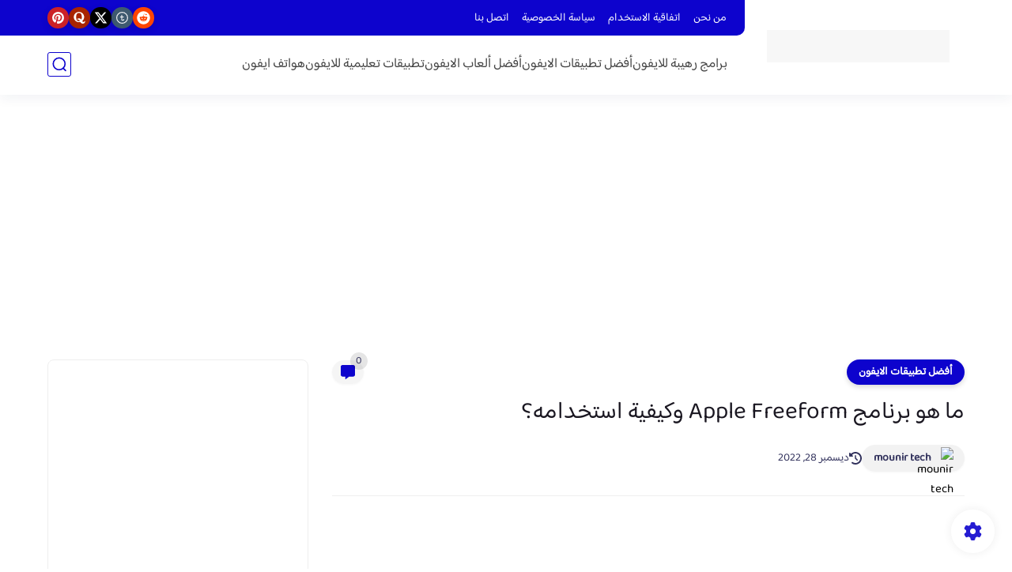

--- FILE ---
content_type: text/html; charset=utf-8
request_url: https://www.google.com/recaptcha/api2/aframe
body_size: 184
content:
<!DOCTYPE HTML><html><head><meta http-equiv="content-type" content="text/html; charset=UTF-8"></head><body><script nonce="O6CQnukqHL-Fvr_uTx14kg">/** Anti-fraud and anti-abuse applications only. See google.com/recaptcha */ try{var clients={'sodar':'https://pagead2.googlesyndication.com/pagead/sodar?'};window.addEventListener("message",function(a){try{if(a.source===window.parent){var b=JSON.parse(a.data);var c=clients[b['id']];if(c){var d=document.createElement('img');d.src=c+b['params']+'&rc='+(localStorage.getItem("rc::a")?sessionStorage.getItem("rc::b"):"");window.document.body.appendChild(d);sessionStorage.setItem("rc::e",parseInt(sessionStorage.getItem("rc::e")||0)+1);localStorage.setItem("rc::h",'1768542342873');}}}catch(b){}});window.parent.postMessage("_grecaptcha_ready", "*");}catch(b){}</script></body></html>